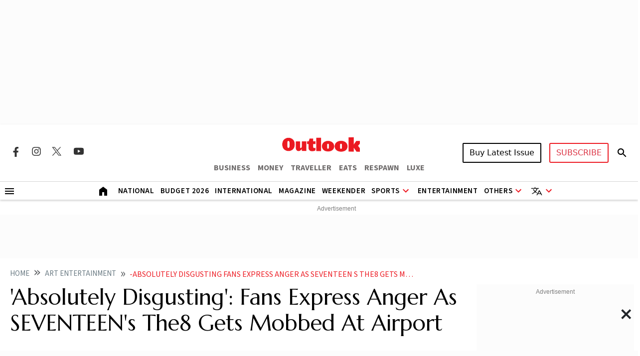

--- FILE ---
content_type: text/html; charset=utf-8
request_url: https://www.google.com/recaptcha/api2/aframe
body_size: 151
content:
<!DOCTYPE HTML><html><head><meta http-equiv="content-type" content="text/html; charset=UTF-8"></head><body><script nonce="fxt4Tyd1SDE4ys7-bFC4mQ">/** Anti-fraud and anti-abuse applications only. See google.com/recaptcha */ try{var clients={'sodar':'https://pagead2.googlesyndication.com/pagead/sodar?'};window.addEventListener("message",function(a){try{if(a.source===window.parent){var b=JSON.parse(a.data);var c=clients[b['id']];if(c){var d=document.createElement('img');d.src=c+b['params']+'&rc='+(localStorage.getItem("rc::a")?sessionStorage.getItem("rc::b"):"");window.document.body.appendChild(d);sessionStorage.setItem("rc::e",parseInt(sessionStorage.getItem("rc::e")||0)+1);localStorage.setItem("rc::h",'1769036874918');}}}catch(b){}});window.parent.postMessage("_grecaptcha_ready", "*");}catch(b){}</script></body></html>

--- FILE ---
content_type: application/javascript; charset=utf-8
request_url: https://fundingchoicesmessages.google.com/f/AGSKWxWWuOaiy-ZBcw9rn60g3qzJ5IXwidjGctqdyOVWK3CssvQK-H5_c4mqL-Inty1sTRxo66CllCgwDsSPmT02FzHH7f2zceS1YKzhZ80_ncPRILDiXP2mRoyu7KIwLMNHZSyJ-7DCQJ_Xm3wZqDQBV9SDzE_qdY9n9mEyX6tLZFy-z0wXl_-2jS1wweQ=/_-800x150./log_ad?-bannerads//admaster./deliversds.
body_size: -1289
content:
window['181f10af-8a1a-45c4-b328-b429f954cf17'] = true;